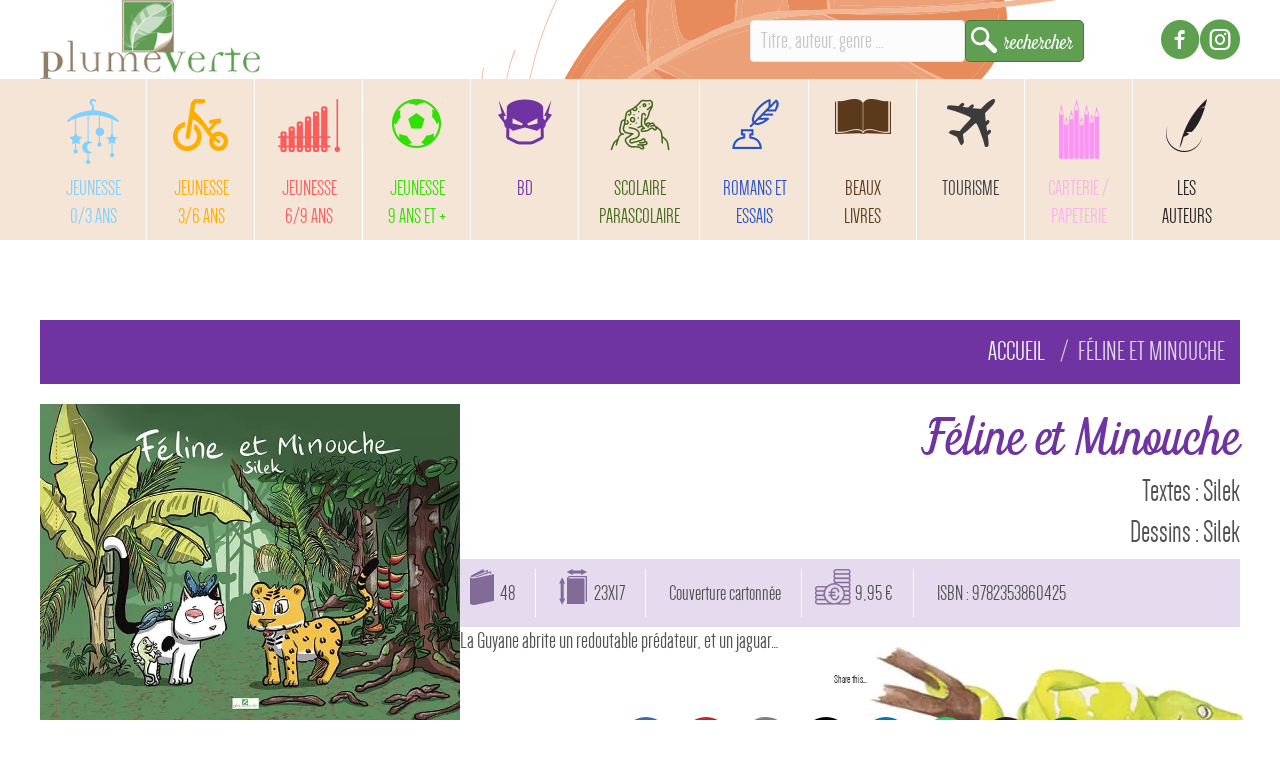

--- FILE ---
content_type: text/css
request_url: https://www.plumeverte.fr/wp-content/themes/bb-theme-child/style.css
body_size: -259
content:
/*
Theme Name: Plume Verte Child theme
Theme URI: http://www.client.fr
Version: 1.0
Description: Un thème Netalys
Author: Netalys
Author URI: https://www.netalys.fr
template: bb-theme
*/

@import url('public/css/custom.css');



--- FILE ---
content_type: text/css
request_url: https://www.plumeverte.fr/wp-content/uploads/wpcodebox/1.css?v=0c09252905ed789f
body_size: 47
content:
.facetwp-facet{margin-bottom:0!important;display:flex;flex-direction:row;gap:.5em}.facetwp-facet .facetwp-checkbox:nth-of-type(6n + 1){background:#7034a2}.facetwp-facet .facetwp-checkbox{padding:.2em .75em;color:white;background:none;border-radius:30px}.facetwp-facet .facetwp-checkbox .facetwp-counter{display:none}.facetwp-facet .facetwp-checkbox:nth-of-type(6n + 2){background:#ffae00}.facetwp-facet .facetwp-checkbox{padding:.2em .75em;color:white;background:none;border-radius:30px}.facetwp-facet .facetwp-checkbox .facetwp-counter{display:none}.facetwp-facet .facetwp-checkbox:nth-of-type(6n + 3){background:#fb5d5d}.facetwp-facet .facetwp-checkbox{padding:.2em .75em;color:white;background:none;border-radius:30px}.facetwp-facet .facetwp-checkbox .facetwp-counter{display:none}.facetwp-facet .facetwp-checkbox:nth-of-type(6n + 4){background:#30e100}.facetwp-facet .facetwp-checkbox{padding:.2em .75em;color:white;background:none;border-radius:30px}.facetwp-facet .facetwp-checkbox .facetwp-counter{display:none}.facetwp-facet .facetwp-checkbox:nth-of-type(6n + 5){background:#30e100}.facetwp-facet .facetwp-checkbox{padding:.2em .75em;color:white;background:none;border-radius:30px}.facetwp-facet .facetwp-checkbox .facetwp-counter{display:none}.facetwp-facet .facetwp-checkbox:nth-of-type(6n + 6){background:#30e100}.facetwp-facet .facetwp-checkbox{padding:.2em .75em;color:white;background:none;border-radius:30px}.facetwp-facet .facetwp-checkbox .facetwp-counter{display:none}.facetwp-facet .facetwp-checkbox:nth-of-type(6n + 7){background:#ffae00}.facetwp-facet .facetwp-checkbox{padding:.2em .75em;color:white;background:none;border-radius:30px}.facetwp-facet .facetwp-checkbox .facetwp-counter{display:none}.facetwp-facet .facetwp-checkbox:nth-of-type(6n + 8){background:#fb5d5d}.facetwp-facet .facetwp-checkbox{padding:.2em .75em;color:white;background:none;border-radius:30px}.facetwp-facet .facetwp-checkbox .facetwp-counter{display:none}.facetwp-facet .facetwp-checkbox:nth-of-type(6n + 9){background:#2851c6}.facetwp-facet .facetwp-checkbox{padding:.2em .75em;color:white;background:none;border-radius:30px}.facetwp-facet .facetwp-checkbox .facetwp-counter{display:none}.facetwp-facet .facetwp-checkbox:nth-of-type(6n + 10){background:#2851c6}.facetwp-facet .facetwp-checkbox{padding:.2em .75em;color:white;background:none;border-radius:30px}.facetwp-facet .facetwp-checkbox .facetwp-counter{display:none}.col_search_form .fl-html{text-align:right}.col_search_form .fl-html input[type=text]{height:42px!important;font-size:1em;top:2px;padding:5px 10px!important}.col_social .adv-icon-wrap{position:relative;top:3px}.col_social .adv-icon-link{margin:0!important}.wsf-form label,.wsf-form input,.wsf-form textarea,.wsf-form select,.wsf-form option,.wsf-form button{font-size:20px!important}.wsf-form input,.wsf-form select{min-height:48px!important}.wsf-form .wsf-button{background-color:#609F52!important;border-color:#609F52!important}.wsf-alert{font-size:20px!important}.breadcrumb{background-color:transparent!important}.breadcrumb>.active{color:rgba(255,255,255,.8)!important}

--- FILE ---
content_type: text/css
request_url: https://www.plumeverte.fr/wp-content/themes/bb-theme-child/public/css/custom.css
body_size: 3375
content:
@charset "UTF-8";
/*GENERAL*/
@font-face {
  font-family: "claudiaregular";
  src: url("../fonts/claudia-webfont.woff2") format("woff2"), url("../fonts/claudia-webfont.woff") format("woff");
  font-weight: normal;
  font-style: normal;
}
@font-face {
  font-family: "denseregular";
  src: url("../fonts/dense-regular-webfont.woff2") format("woff2"), url("../fonts/dense-regular-webfont.woff") format("woff");
  font-weight: normal;
  font-style: normal;
}
body, input {
  font-family: "denseregular";
  font-size: 24px;
  line-height: 1.2em;
  color: #505050;
}

h1, h2, h3, h4, h5, h6 {
  font-family: "claudiaregular";
}

h1 {
  font-size: 2.2em;
}

h2 {
  font-size: 1.9em;
}

h3 {
  font-size: 1.6em;
}

h4 {
  font-size: 1.3em;
}

h5 {
  font-size: 1em;
}

h6 {
  font-size: 0.7em;
}

.fl-row-fixed-width, .fl-builder.no-sidebar:not(.full-width-content) .container.grid-container {
  max-width: 1200px !important;
  /* your container width */
}

.rib-title {
  text-align: right;
}

.fl-module-heading.rib-title h3.fl-heading {
  display: inline;
  padding-left: 20px !important;
  padding-right: 20% !important;
  background-color: #e68a5c;
}

.bx-viewport {
  padding-left: 40px;
  padding-right: 40px;
}

.bg-title h2 {
  background: #e68a5c;
}
.bg-title h2 span {
  padding-right: 107px;
  background: url(../img/leaf-title.png) right center no-repeat;
}

.fl-module-heading.bg-decouvrez {
  padding-top: 60px;
  background: url(../img/plume-small.png) 0 0 no-repeat;
}
.fl-module-heading.bg-decouvrez h2.fl-heading {
  padding: 5px 0 !important;
  background-color: #e68a5c;
  line-height: 1.1;
}
.fl-module-heading.bg-decouvrez h2.fl-heading span {
  padding-right: 10px;
}

.fl-post-carousel-text-wrap {
  background: rgba(84, 133, 77, 0.8) !important;
}
.fl-post-carousel-text-wrap h2 {
  color: #FFF;
  font-family: "denseregular";
}

.facetwp-bb-module .pp-content-posts .pp-content-post {
  padding: 80px;
}
.facetwp-bb-module .pp-content-posts .pp-content-post:nth-of-type(1) {
  background: url(../img/bg/croco.png) right bottom no-repeat;
}
.facetwp-bb-module .pp-content-posts .pp-content-post:nth-of-type(3) {
  background: url(../img/bg/fleur.png) right top no-repeat;
}
.facetwp-bb-module .pp-content-posts .pp-content-post:nth-of-type(4) {
  background: url(../img/bg/perroquet.png) right center no-repeat;
}

/* Page livre */
div.breadcrumbs {
  text-transform: uppercase;
  color: #FFF;
  text-align: right;
  font-size: 28px;
}
div.breadcrumbs a {
  color: #FFF;
}

body.tourisme h1 {
  color: #3b3b3b;
}
body.tourisme div.breadcrumbs {
  background-color: #3b3b3b;
}

body.jeunesse-9-ans-et-plus h1 {
  color: #30e100;
}
body.jeunesse-9-ans-et-plus div.breadcrumbs {
  background-color: #30e100;
}
body.jeunesse-9-ans-et-plus div.caracteristiques-livre {
  padding: 10px;
  background-color: rgba(48, 225, 0, 0.18);
}
body.jeunesse-9-ans-et-plus div.caracteristiques-livre span {
  font-size: 22px;
  padding: 10px 20px;
  display: inline-block;
  border-right: 1px solid #FFF;
}
body.jeunesse-9-ans-et-plus div.caracteristiques-livre span.nb-pages {
  padding-left: 30px;
  background: url(../img/icons/book-vert.png) 0 0 no-repeat;
}
body.jeunesse-9-ans-et-plus div.caracteristiques-livre span.format-livre {
  padding-left: 55px;
  background: url(../img/icons/format-vert.png) 20px 0 no-repeat;
}
body.jeunesse-9-ans-et-plus div.caracteristiques-livre span.prix-livre {
  padding-left: 50px;
  background: url(../img/icons/price-vert.png) 10px 0 no-repeat;
}
body.jeunesse-9-ans-et-plus div.caracteristiques-livre span.isbn {
  padding-left: 20px;
  border-right: none;
}

body.jeunesse-69-ans h1 {
  color: #fb5d5d;
}
body.jeunesse-69-ans div.breadcrumbs {
  background-color: #fb5d5d;
}
body.jeunesse-69-ans div.caracteristiques-livre {
  padding: 10px;
  background-color: rgba(251, 93, 93, 0.18);
}
body.jeunesse-69-ans div.caracteristiques-livre span {
  font-size: 22px;
  padding: 10px 20px;
  display: inline-block;
  border-right: 1px solid #FFF;
}
body.jeunesse-69-ans div.caracteristiques-livre span.nb-pages {
  padding-left: 30px;
  background: url(../img/icons/book-rouge.png) 0 0 no-repeat;
}
body.jeunesse-69-ans div.caracteristiques-livre span.format-livre {
  padding-left: 55px;
  background: url(../img/icons/format-rouge.png) 20px 0 no-repeat;
}
body.jeunesse-69-ans div.caracteristiques-livre span.prix-livre {
  padding-left: 50px;
  background: url(../img/icons/price-rouge.png) 10px 0 no-repeat;
}
body.jeunesse-69-ans div.caracteristiques-livre span.isbn {
  padding-left: 20px;
  border-right: none;
}

body.jeunesse-36-ans h1 {
  color: #ffae00;
}
body.jeunesse-36-ans div.breadcrumbs {
  background-color: #ffae00;
}
body.jeunesse-36-ans div.caracteristiques-livre {
  padding: 10px;
  background-color: rgba(255, 174, 0, 0.18);
}
body.jeunesse-36-ans div.caracteristiques-livre span {
  font-size: 22px;
  padding: 10px 20px;
  display: inline-block;
  border-right: 1px solid #FFF;
}
body.jeunesse-36-ans div.caracteristiques-livre span.nb-pages {
  padding-left: 30px;
  background: url(../img/icons/book-orange.png) 0 0 no-repeat;
}
body.jeunesse-36-ans div.caracteristiques-livre span.format-livre {
  padding-left: 55px;
  background: url(../img/icons/format-orange.png) 20px 0 no-repeat;
}
body.jeunesse-36-ans div.caracteristiques-livre span.prix-livre {
  padding-left: 50px;
  background: url(../img/icons/price-orange.png) 10px 0 no-repeat;
}
body.jeunesse-36-ans div.caracteristiques-livre span.isbn {
  padding-left: 20px;
  border-right: none;
}

body.jeunesse-03-ans h1 {
  color: #80d1ff;
}
body.jeunesse-03-ans div.breadcrumbs {
  background-color: #80d1ff;
}
body.jeunesse-03-ans div.caracteristiques-livre {
  padding: 10px;
  background-color: rgba(128, 209, 255, 0.18);
}
body.jeunesse-03-ans div.caracteristiques-livre span {
  font-size: 22px;
  padding: 10px 20px;
  display: inline-block;
  border-right: 1px solid #FFF;
}
body.jeunesse-03-ans div.caracteristiques-livre span.nb-pages {
  padding-left: 30px;
  background: url(../img/icons/book-bleu.png) 0 0 no-repeat;
}
body.jeunesse-03-ans div.caracteristiques-livre span.format-livre {
  padding-left: 55px;
  background: url(../img/icons/format-bleu.png) 20px 0 no-repeat;
}
body.jeunesse-03-ans div.caracteristiques-livre span.prix-livre {
  padding-left: 50px;
  background: url(../img/icons/price-bleu.png) 10px 0 no-repeat;
}
body.jeunesse-03-ans div.caracteristiques-livre span.isbn {
  padding-left: 20px;
  border-right: none;
}

body.beaux-livres h1 {
  color: #5b3a1b;
}
body.beaux-livres div.breadcrumbs {
  background-color: #5b3a1b;
}
body.beaux-livres div.caracteristiques-livre {
  padding: 10px;
  background-color: rgba(91, 58, 27, 0.18);
}
body.beaux-livres div.caracteristiques-livre span {
  font-size: 22px;
  padding: 10px 20px;
  display: inline-block;
  border-right: 1px solid #FFF;
}
body.beaux-livres div.caracteristiques-livre span.nb-pages {
  padding-left: 30px;
  background: url(../img/icons/book-marron.png) 0 0 no-repeat;
}
body.beaux-livres div.caracteristiques-livre span.format-livre {
  padding-left: 55px;
  background: url(../img/icons/format-marron.png) 20px 0 no-repeat;
}
body.beaux-livres div.caracteristiques-livre span.prix-livre {
  padding-left: 50px;
  background: url(../img/icons/price-marron.png) 10px 0 no-repeat;
}
body.beaux-livres div.caracteristiques-livre span.isbn {
  padding-left: 20px;
  border-right: none;
}

/* BD */

body.bd-2 h1 {
  color: #7034A2;
}
body.bd-2 div.breadcrumbs {
  background-color: #7034A2;
}
body.bd-2 div.caracteristiques-livre {
  padding: 10px;
  background-color: rgba(112, 52, 162, 0.18);
}
body.bd-2 div.caracteristiques-livre span {
  font-size: 22px;
  padding: 10px 20px;
  display: inline-block;
  border-right: 1px solid #FFF;
}
body.bd-2 div.caracteristiques-livre span.nb-pages {
  padding-left: 30px;
  background: url(../img/icons/book-violet.png) 0 0 no-repeat;
}
body.bd-2 div.caracteristiques-livre span.format-livre {
  padding-left: 55px;
  background: url(../img/icons/format-violet.png) 20px 0 no-repeat;
}
body.bd-2 div.caracteristiques-livre span.prix-livre {
  padding-left: 50px;
  background: url(../img/icons/price-violet.png) 10px 0 no-repeat;
}
body.bd-2 div.caracteristiques-livre span.isbn {
  padding-left: 20px;
  border-right: none;
}

/** **/

/* Scolaire */

body.scolaire-parascolaire h1 {
  color: #426618;
}
body.scolaire-parascolaire div.breadcrumbs {
  background-color: #426618;
}
body.scolaire-parascolaire div.caracteristiques-livre {
  padding: 10px;
  background-color: rgba(66, 102, 24, 0.18);
}
body.scolaire-parascolaire div.caracteristiques-livre span {
  font-size: 22px;
  padding: 10px 20px;
  display: inline-block;
  border-right: 1px solid #FFF;
}
body.scolaire-parascolaire div.caracteristiques-livre span.nb-pages {
  padding-left: 30px;
  background: url(../img/icons/book-kaki.png) 0 0 no-repeat;
}
body.scolaire-parascolaire div.caracteristiques-livre span.format-livre {
  padding-left: 55px;
  background: url(../img/icons/format-kaki.png) 20px 0 no-repeat;
}
body.scolaire-parascolaire div.caracteristiques-livre span.prix-livre {
  padding-left: 50px;
  background: url(../img/icons/price-kaki.png) 10px 0 no-repeat;
}
body.scolaire-parascolaire div.caracteristiques-livre span.isbn {
  padding-left: 20px;
  border-right: none;
}

/** **/

.crp_related li, .crp_related a {
  overflow: visible !important;
}

.crp_related .crp_title {
  background: none;
  color: #3b3b3b !important;
  position: relative !important;
  margin-top: 10px !important;
}

/* HEADER, FOOTER & NAVIGATION */
#searchform input[type=text] {
  display: inline-block;
  position: relative;
  padding: 3px 1px;
  width: 215px;
  height: 36px;
}

#searchsubmit {
  background: url(../img/search.png) 5px 6px no-repeat #609f52;
  color: #FFF;
  font-family: "claudiaregular";
  padding: 10px 10px 6px 38px !important;
  font-size: 20px;
  border-radius: 5px;
  margin-left: -3px;
  top: 3px;
  position: relative;
}

.header-list {
  text-align: right;
}
.header-list p {
  margin: 10px;
}
.header-list a {
  font-family: "claudiaregular";
  font-size: 20px;
  color: #609f52;
  padding-right: 40px;
}
.header-list a.header-newsletter {
  background: url(../img/icon-newsletter.png) right 0 no-repeat;
}
.header-list a.header-rss {
  background: url(../img/icon-rss.png) right 0 no-repeat;
}

.ti-zouk-footer {
  position: relative;
}
.ti-zouk-footer:before {
  position: absolute;
  top: -64px;
  left: 0;
  content: " ";
  width: 239px;
  height: 203px;
  background: url(../img/footer-ti-zouk.png) 0 0 no-repeat;
}

#menu-navigation-1 {
  display: -webkit-box;
  display: -ms-flexbox;
  display: flex;
  -ms-flex-wrap: nowrap;
      flex-wrap: nowrap;
  -webkit-box-flex: 1;
      -ms-flex: 1;
          flex: 1;
  -webkit-box-pack: justify;
      -ms-flex-pack: justify;
          justify-content: space-between;
  -webkit-box-align: stretch;
      -ms-flex-align: stretch;
          align-items: stretch;
  -ms-flex-line-pack: stretch;
      align-content: stretch;
  overflow-y: visible;
}
#menu-navigation-1 li {
  float: none;
  display: -webkit-box;
  display: -ms-flexbox;
  display: flex;
  -webkit-box-flex: 1;
      -ms-flex: 1;
          flex: 1;
  -webkit-box-align: stretch;
      -ms-flex-align: stretch;
          align-items: stretch;
  text-align: center;
  width: 100%;
  border-right: 1px solid #FFF;
  padding: 0 5px;
}
#menu-navigation-1 li:last-child {
  border-right: 0;
}
#menu-navigation-1 li a {
  width: 100%;
  padding-top: 95px;
  -webkit-transition: background 0.1s ease-in-out;
  -o-transition: background 0.1s ease-in-out;
  transition: background 0.1s ease-in-out;
  z-index: 3;
}
#menu-navigation-1 li.menu-accueil a {
  background: url(../img/nav-home.png) center 20px no-repeat;
  color: #609f52;
}
#menu-navigation-1 li.menu-accueil a:hover {
  background: url(../img/nav-home-hover.png) center 15px no-repeat #609f52;
  color: #FFF;
}
#menu-navigation-1 li.menu-accueil a:hover:before {
  content: " ";
  position: absolute;
  z-index: 2;
  top: -10px;
  left: 5px;
  right: 5px;
  bottom: -10px;
  border: 10px solid #609f52;
  border-radius: 10px;
}
#menu-navigation-1 li.menu-0-3 a {
  background: url(../img/nav-0-3-ans.png) center 20px no-repeat;
  color: #80d1ff;
}
#menu-navigation-1 li.menu-0-3 a:hover {
  background: url(../img/nav-0-3-ans-hover.png) center 15px no-repeat #80d1ff;
  color: #FFF;
}
#menu-navigation-1 li.menu-0-3 a:hover:before {
  content: " ";
  position: absolute;
  z-index: 2;
  top: -10px;
  left: 5px;
  right: 5px;
  bottom: -10px;
  border: 10px solid #80d1ff;
  border-radius: 10px;
}
#menu-navigation-1 li.menu-0-3 a {
  background: url(../img/nav-0-3-ans.png) center 20px no-repeat;
  color: #80d1ff;
}
#menu-navigation-1 li.menu-0-3 a:hover {
  background: url(../img/nav-0-3-ans-hover.png) center 15px no-repeat #80d1ff;
  color: #FFF;
}
#menu-navigation-1 li.menu-0-3 a:hover:before {
  content: " ";
  position: absolute;
  z-index: 2;
  top: -10px;
  left: 5px;
  right: 5px;
  bottom: -10px;
  border: 10px solid #80d1ff;
  border-radius: 10px;
}
#menu-navigation-1 li.menu-3-6 a {
  background: url(../img/nav-3-6-ans.png) center 20px no-repeat;
  color: #ffae00;
}
#menu-navigation-1 li.menu-3-6 a:hover {
  background: url(../img/nav-3-6-ans-hover.png) center 15px no-repeat #ffae00;
  color: #FFF;
}
#menu-navigation-1 li.menu-3-6 a:hover:before {
  content: " ";
  position: absolute;
  z-index: 2;
  top: -10px;
  left: 5px;
  right: 5px;
  bottom: -10px;
  border: 10px solid #ffae00;
  border-radius: 10px;
}
#menu-navigation-1 li.menu-6-9 a {
  background: url(../img/nav-6-9-ans.png) center 20px no-repeat;
  color: #fb5d5d;
}
#menu-navigation-1 li.menu-6-9 a:hover {
  background: url(../img/nav-6-9-ans-hover.png) center 15px no-repeat #fb5d5d;
  color: #FFF;
}
#menu-navigation-1 li.menu-6-9 a:hover:before {
  content: " ";
  position: absolute;
  z-index: 2;
  top: -10px;
  left: 5px;
  right: 5px;
  bottom: -10px;
  border: 10px solid #fb5d5d;
  border-radius: 10px;
}
#menu-navigation-1 li.menu-9-plus a {
  background: url(../img/nav-9-plus.png) center 20px no-repeat;
  color: #30e100;
}
#menu-navigation-1 li.menu-9-plus a:hover {
  background: url(../img/nav-9-plus-hover.png) center 15px no-repeat #30e100;
  color: #FFF;
}
#menu-navigation-1 li.menu-9-plus a:hover:before {
  content: " ";
  position: absolute;
  z-index: 2;
  top: -10px;
  left: 5px;
  right: 5px;
  bottom: -10px;
  border: 10px solid #30e100;
  border-radius: 10px;
}
#menu-navigation-1 li.menu-bd a {
  background: url(../img/nav-bd.png) center 20px no-repeat;
  color: #7034a2;
}
#menu-navigation-1 li.menu-bd a:hover {
  background: url(../img/nav-bd-hover.png) center 15px no-repeat #7034a2;
  color: #FFF;
}
#menu-navigation-1 li.menu-bd a:hover:before {
  content: " ";
  position: absolute;
  z-index: 2;
  top: -10px;
  left: 5px;
  right: 5px;
  bottom: -10px;
  border: 10px solid #7034a2;
  border-radius: 10px;
}
#menu-navigation-1 li.menu-romans a {
  background: url(../img/nav-romans.png) center 20px no-repeat;
  color: #426618;
}
#menu-navigation-1 li.menu-romans a:hover {
  background: url(../img/nav-roman-hover.png) center 15px no-repeat #426618;
  color: #FFF;
}
#menu-navigation-1 li.menu-romans a:hover:before {
  content: " ";
  position: absolute;
  z-index: 2;
  top: -10px;
  left: 5px;
  right: 5px;
  bottom: -10px;
  border: 10px solid #426618;
  border-radius: 10px;
}
#menu-navigation-1 li.menu-essais a {
  background: url(../img/nav-essais.png) center 20px no-repeat;
  color: #2851c6;
}
#menu-navigation-1 li.menu-essais a:hover {
  background: url(../img/nav-essais-hover.png) center 15px no-repeat #2851c6;
  color: #FFF;
}
#menu-navigation-1 li.menu-essais a:hover:before {
  content: " ";
  position: absolute;
  z-index: 2;
  top: -10px;
  left: 5px;
  right: 5px;
  bottom: -10px;
  border: 10px solid #2851c6;
  border-radius: 10px;
}
#menu-navigation-1 li.menu-beaux-livres a {
  background: url(../img/nav-beaux-livres.png) center 20px no-repeat;
  color: #5b3a1b;
}
#menu-navigation-1 li.menu-beaux-livres a:hover {
  background: url(../img/nav-beaux-livres-hover.png) center 15px no-repeat #5b3a1b;
  color: #FFF;
}
#menu-navigation-1 li.menu-beaux-livres a:hover:before {
  content: " ";
  position: absolute;
  z-index: 2;
  top: -10px;
  left: 5px;
  right: 5px;
  bottom: -10px;
  border: 10px solid #5b3a1b;
  border-radius: 10px;
}
#menu-navigation-1 li.menu-tourisme a {
  background: url(../img/nav-tourisme.png) center 20px no-repeat;
  color: #3b3b3b;
}
#menu-navigation-1 li.menu-tourisme a:hover {
  background: url(../img/nav-tourisme-hover.png) center 15px no-repeat #3b3b3b;
  color: #FFF;
}
#menu-navigation-1 li.menu-tourisme a:hover:before {
  content: " ";
  position: absolute;
  z-index: 2;
  top: -10px;
  left: 5px;
  right: 5px;
  bottom: -10px;
  border: 10px solid #3b3b3b;
  border-radius: 10px;
}
#menu-navigation-1 li.menu-carterie a {
  background: url(../img/nav-papeterie.png) center 20px no-repeat;
  color: #f8b3ea;
}
#menu-navigation-1 li.menu-carterie a:hover {
  background: url(../img/nav-papeterie-hover.png) center 15px no-repeat #f8b3ea;
  color: #FFF;
}
#menu-navigation-1 li.menu-carterie a:hover:before {
  content: " ";
  position: absolute;
  z-index: 2;
  top: -10px;
  left: 5px;
  right: 5px;
  bottom: -10px;
  border: 10px solid #f8b3ea;
  border-radius: 10px;
}
#menu-navigation-1 li.menu-auteurs a {
  background: url(../img/nav-auteurs.png) center 20px no-repeat;
  color: #231f20;
}
#menu-navigation-1 li.menu-auteurs a:hover {
  background: url(../img/nav-auteurs-hover.png) center 15px no-repeat #231f20;
  color: #FFF;
}
#menu-navigation-1 li.menu-auteurs a:hover:before {
  content: " ";
  position: absolute;
  z-index: 2;
  top: -10px;
  left: 5px;
  right: 5px;
  bottom: -10px;
  border: 10px solid #231f20;
  border-radius: 10px;
}

/* SPECIFICS */
/* PAGES */
/* Bouton j'y vais dans le slider */
.slider-button {
  background: url(../img/arrow-right.png) 100% 50% no-repeat;
  -webkit-transition: background 0.25s ease-out;
  -o-transition: background 0.25s ease-out;
  transition: background 0.25s ease-out;
}
.slider-button:hover {
  background: url(../img/arrow-right.png) calc(100%+5px) 50% no-repeat;
}

/* Titres nouveautés et actus dans la home page */
.title-nouveautes h2 {
  color: #FFF;
  background-color: #e68a5c;
  position: relative;
}
.title-nouveautes h2 span {
  padding-left: 20px !important;
}
.title-nouveautes h2:before {
  content: " ";
  width: 103px;
  height: 66px;
  background: url(../img/plume-small.png) 0 0 no-repeat;
  display: block;
  position: absolute;
  top: -56px;
  left: 0;
}

.title-actualites h2 {
  color: #609f52;
}
.title-actualites h2 span {
  padding-left: 20px !important;
}

/* Box actualites */
.box-actus {
  margin-top: -14px;
  background: url(../img/plume-bg-actu.png) right center no-repeat #609f52;
  background-size: cover;
}
.box-actus img {
  margin-top: 10px;
}
.box-actus .uabb-blog-posts-description, .box-actus .uabb-blog-post-content .uabb-button-wrap, .box-actus .uabb-blog-post-content .uabb-read-more-text {
  padding-top: 10px;
}
.box-actus .uabb-read-more-text {
  text-align: right;
  padding-right: 20px;
}
.box-actus .uabb-read-more-text a {
  font-family: "claudiaregular";
  font-size: 27px;
}
.box-actus .uabb-read-more-text .uabb-next-right-arrow {
  font-size: 50px;
  display: block;
  position: relative;
  right: -16px;
  bottom: 10px;
}

/* Fleches controle actus*/
.slick-next {
  position: absolute !important;
  top: -30px !important;
  right: 0 !important;
}
.slick-next i {
  font-size: 30px !important;
}

.slick-prev {
  position: absolute !important;
  top: -30px !important;
  left: 85% !important;
}
.slick-prev i {
  font-size: 30px !important;
}

/* Grille nouveautés */
.pt-cv-scrollable .pt-cv-carousel-caption {
  position: relative;
  top: 10px;
  left: 0;
  padding: 0 !important;
}
.pt-cv-scrollable .pt-cv-carousel-caption h4 a {
  display: block;
  text-align: center;
  padding: 5px;
  min-height: 70px;
}

.pt-cv-scrollable .pt-cv-content-item {
  min-height: 320px;
}

.pt-cv-hover-wrapper + [class^=pt-cv-] {
  margin-top: 0 !important;
}

.pt-cv-view .carousel-control .glyphicon-chevron-left, .pt-cv-view .carousel-control .glyphicon-chevron-right, .pt-cv-view .carousel-control .icon-next, .pt-cv-view .carousel-control .icon-prev {
  font-size: 24px !important;
}

/* Fleches controle slider */
.pt-cv-view .carousel-control {
  top: -69px !important;
  color: #FFF !important;
}
.pt-cv-view .carousel-control span {
  background: none !important;
  font-size: 25px !important;
}
.pt-cv-view .carousel-control:hover span {
  color: #FFF !important;
}
.pt-cv-view .carousel-control.right {
  right: 10px !important;
}
.pt-cv-view .carousel-control.left {
  right: 30px !important;
}

.grid-genre-jeunesse-03-ans .pt-cv-title a {
  background-color: #80d1ff;
}

.grid-genre-jeunesse-03-ans:hover .pt-cv-hover-wrapper:before {
  background-color: rgba(128, 209, 255, 0.85);
}

.grid-genre-jeunesse-36-ans .pt-cv-title a {
  background-color: #ffae00;
}

.grid-genre-jeunesse-36-ans:hover .pt-cv-hover-wrapper:before {
  background-color: rgba(255, 174, 0, 0.85);
}

.grid-genre-jeunesse-69-ans .pt-cv-title a {
  background-color: #fb5d5d;
}

.grid-genre-jeunesse-69-ans:hover .pt-cv-hover-wrapper:before {
  background-color: rgba(251, 93, 93, 0.85);
}

.grid-genre-jeunesse-9-ans-et-plus .pt-cv-title a {
  background-color: #30e100;
}

.grid-genre-jeunesse-9-ans-et-plus:hover .pt-cv-hover-wrapper:before {
  background-color: rgba(48, 225, 0, 0.85);
}

.grid-genre-beaux-livres .pt-cv-title a {
  background-color: #5b3a1b;
}

.grid-genre-beaux-livres:hover .pt-cv-hover-wrapper:before {
  background-color: rgba(91, 58, 27, 0.85);
}

.grid-genre-tourisme .pt-cv-title a {
  background-color: #3b3b3b;
}

.grid-genre-tourisme:hover .pt-cv-hover-wrapper:before {
  background-color: rgba(59, 59, 59, 0.85);
}

.grid-genre-bd .pt-cv-title a {
  background-color: #30e100;
}

.grid-genre-bd:hover .pt-cv-hover-wrapper:before {
  background-color: rgba(48, 225, 0, 0.85);
}

/* Catalogue */
.catalogue-link:after {
  content: "→" !important;
  display: block !important;
  color: #ffae00 !important;
  position: absolute !important;
  bottom: 0 !important;
  right: 3px !important;
  font-size: 67px !important;
}

.catalogue-link:hover:after {
  color: #FFF !important;
}

/* BLOG */
.fl-post-thumb img {
  display: block;
  margin: 0 auto;
}

/* FORMS */
.caldera-grid .form-control, .caldera-grid output {
  font-size: 24px !important;
}

.caldera-grid .form-control {
  height: 40px !important;
}

.mailpoet_text_label {
  font-weight: normal !important;
}

#mailpoet_form_1 .mailpoet_text, #mailpoet_form_1 .mailpoet_textarea {
  width: 100% !important;
}

.mailpoet_submit {
  background: #609f52 !important;
  color: #FFF !important;
}

/* CORRECTIONS RESPONSIVE */
@media screen and (max-width: 1109px) {
  .fl-node-59e0c0dd89126 {
    display: none;
  }
}
@media screen and (max-width: 992px) {
  #bloc-recherche-header {
    display: none;
  }
}
@media screen and (max-width: 768px) {
  .ti-zouk-footer:before {
    top: -11px;
  }

  .pt-cv-wrapper .btn-group, .pt-cv-wrapper .btn-group-vertical {
    display: none !important;
  }

  .pt-cv-view .pt-cv-ifield {
    text-align: center;
  }

  .shuffle-item.pt-cv-content-item:nth-of-type(1) {
    background: none;
  }

  .shuffle-item.pt-cv-content-item:nth-of-type(4) {
    background: none;
  }

  .shuffle-item.pt-cv-content-item:nth-of-type(3) {
    background: none;
  }

  .fl-module-heading .fl-heading {
    text-align: center !important;
  }

  div.caracteristiques-livre {
    overflow: hidden;
    margin-bottom: 60px;
  }
  div.caracteristiques-livre span {
    display: block !important;
    width: 50%;
    float: left;
    margin-bottom: 20px;
  }

  .crp_related a, .crp_related li {
    float: none !important;
    /*margin-bottom: 60px !important;*/
  }

  .crp_related {
    margin-top: 60px;
  }
  .crp_related .col-md-4 {
    text-align: center;
  }

  .fl-node-5a1f296a9e638 > .fl-row-content-wrap {
    background: none !important;
  }
}